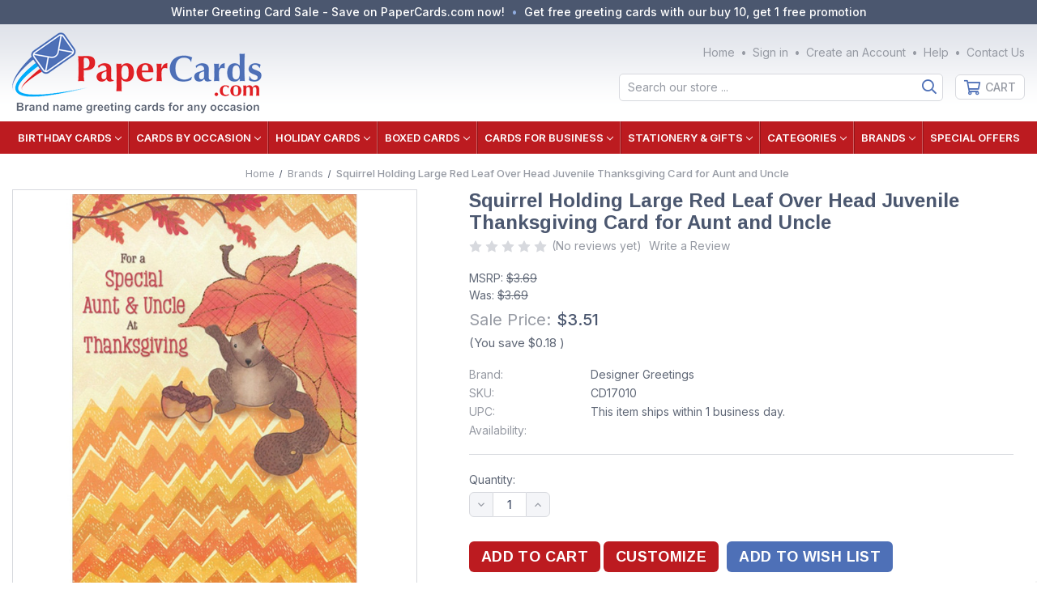

--- FILE ---
content_type: text/html; charset=utf-8
request_url: https://www.google.com/recaptcha/api2/anchor?ar=1&k=6LcjX0sbAAAAACp92-MNpx66FT4pbIWh-FTDmkkz&co=aHR0cHM6Ly9wYXBlcmNhcmRzLmNvbTo0NDM.&hl=en&v=N67nZn4AqZkNcbeMu4prBgzg&size=normal&anchor-ms=20000&execute-ms=30000&cb=jwii2bdbp1zt
body_size: 49189
content:
<!DOCTYPE HTML><html dir="ltr" lang="en"><head><meta http-equiv="Content-Type" content="text/html; charset=UTF-8">
<meta http-equiv="X-UA-Compatible" content="IE=edge">
<title>reCAPTCHA</title>
<style type="text/css">
/* cyrillic-ext */
@font-face {
  font-family: 'Roboto';
  font-style: normal;
  font-weight: 400;
  font-stretch: 100%;
  src: url(//fonts.gstatic.com/s/roboto/v48/KFO7CnqEu92Fr1ME7kSn66aGLdTylUAMa3GUBHMdazTgWw.woff2) format('woff2');
  unicode-range: U+0460-052F, U+1C80-1C8A, U+20B4, U+2DE0-2DFF, U+A640-A69F, U+FE2E-FE2F;
}
/* cyrillic */
@font-face {
  font-family: 'Roboto';
  font-style: normal;
  font-weight: 400;
  font-stretch: 100%;
  src: url(//fonts.gstatic.com/s/roboto/v48/KFO7CnqEu92Fr1ME7kSn66aGLdTylUAMa3iUBHMdazTgWw.woff2) format('woff2');
  unicode-range: U+0301, U+0400-045F, U+0490-0491, U+04B0-04B1, U+2116;
}
/* greek-ext */
@font-face {
  font-family: 'Roboto';
  font-style: normal;
  font-weight: 400;
  font-stretch: 100%;
  src: url(//fonts.gstatic.com/s/roboto/v48/KFO7CnqEu92Fr1ME7kSn66aGLdTylUAMa3CUBHMdazTgWw.woff2) format('woff2');
  unicode-range: U+1F00-1FFF;
}
/* greek */
@font-face {
  font-family: 'Roboto';
  font-style: normal;
  font-weight: 400;
  font-stretch: 100%;
  src: url(//fonts.gstatic.com/s/roboto/v48/KFO7CnqEu92Fr1ME7kSn66aGLdTylUAMa3-UBHMdazTgWw.woff2) format('woff2');
  unicode-range: U+0370-0377, U+037A-037F, U+0384-038A, U+038C, U+038E-03A1, U+03A3-03FF;
}
/* math */
@font-face {
  font-family: 'Roboto';
  font-style: normal;
  font-weight: 400;
  font-stretch: 100%;
  src: url(//fonts.gstatic.com/s/roboto/v48/KFO7CnqEu92Fr1ME7kSn66aGLdTylUAMawCUBHMdazTgWw.woff2) format('woff2');
  unicode-range: U+0302-0303, U+0305, U+0307-0308, U+0310, U+0312, U+0315, U+031A, U+0326-0327, U+032C, U+032F-0330, U+0332-0333, U+0338, U+033A, U+0346, U+034D, U+0391-03A1, U+03A3-03A9, U+03B1-03C9, U+03D1, U+03D5-03D6, U+03F0-03F1, U+03F4-03F5, U+2016-2017, U+2034-2038, U+203C, U+2040, U+2043, U+2047, U+2050, U+2057, U+205F, U+2070-2071, U+2074-208E, U+2090-209C, U+20D0-20DC, U+20E1, U+20E5-20EF, U+2100-2112, U+2114-2115, U+2117-2121, U+2123-214F, U+2190, U+2192, U+2194-21AE, U+21B0-21E5, U+21F1-21F2, U+21F4-2211, U+2213-2214, U+2216-22FF, U+2308-230B, U+2310, U+2319, U+231C-2321, U+2336-237A, U+237C, U+2395, U+239B-23B7, U+23D0, U+23DC-23E1, U+2474-2475, U+25AF, U+25B3, U+25B7, U+25BD, U+25C1, U+25CA, U+25CC, U+25FB, U+266D-266F, U+27C0-27FF, U+2900-2AFF, U+2B0E-2B11, U+2B30-2B4C, U+2BFE, U+3030, U+FF5B, U+FF5D, U+1D400-1D7FF, U+1EE00-1EEFF;
}
/* symbols */
@font-face {
  font-family: 'Roboto';
  font-style: normal;
  font-weight: 400;
  font-stretch: 100%;
  src: url(//fonts.gstatic.com/s/roboto/v48/KFO7CnqEu92Fr1ME7kSn66aGLdTylUAMaxKUBHMdazTgWw.woff2) format('woff2');
  unicode-range: U+0001-000C, U+000E-001F, U+007F-009F, U+20DD-20E0, U+20E2-20E4, U+2150-218F, U+2190, U+2192, U+2194-2199, U+21AF, U+21E6-21F0, U+21F3, U+2218-2219, U+2299, U+22C4-22C6, U+2300-243F, U+2440-244A, U+2460-24FF, U+25A0-27BF, U+2800-28FF, U+2921-2922, U+2981, U+29BF, U+29EB, U+2B00-2BFF, U+4DC0-4DFF, U+FFF9-FFFB, U+10140-1018E, U+10190-1019C, U+101A0, U+101D0-101FD, U+102E0-102FB, U+10E60-10E7E, U+1D2C0-1D2D3, U+1D2E0-1D37F, U+1F000-1F0FF, U+1F100-1F1AD, U+1F1E6-1F1FF, U+1F30D-1F30F, U+1F315, U+1F31C, U+1F31E, U+1F320-1F32C, U+1F336, U+1F378, U+1F37D, U+1F382, U+1F393-1F39F, U+1F3A7-1F3A8, U+1F3AC-1F3AF, U+1F3C2, U+1F3C4-1F3C6, U+1F3CA-1F3CE, U+1F3D4-1F3E0, U+1F3ED, U+1F3F1-1F3F3, U+1F3F5-1F3F7, U+1F408, U+1F415, U+1F41F, U+1F426, U+1F43F, U+1F441-1F442, U+1F444, U+1F446-1F449, U+1F44C-1F44E, U+1F453, U+1F46A, U+1F47D, U+1F4A3, U+1F4B0, U+1F4B3, U+1F4B9, U+1F4BB, U+1F4BF, U+1F4C8-1F4CB, U+1F4D6, U+1F4DA, U+1F4DF, U+1F4E3-1F4E6, U+1F4EA-1F4ED, U+1F4F7, U+1F4F9-1F4FB, U+1F4FD-1F4FE, U+1F503, U+1F507-1F50B, U+1F50D, U+1F512-1F513, U+1F53E-1F54A, U+1F54F-1F5FA, U+1F610, U+1F650-1F67F, U+1F687, U+1F68D, U+1F691, U+1F694, U+1F698, U+1F6AD, U+1F6B2, U+1F6B9-1F6BA, U+1F6BC, U+1F6C6-1F6CF, U+1F6D3-1F6D7, U+1F6E0-1F6EA, U+1F6F0-1F6F3, U+1F6F7-1F6FC, U+1F700-1F7FF, U+1F800-1F80B, U+1F810-1F847, U+1F850-1F859, U+1F860-1F887, U+1F890-1F8AD, U+1F8B0-1F8BB, U+1F8C0-1F8C1, U+1F900-1F90B, U+1F93B, U+1F946, U+1F984, U+1F996, U+1F9E9, U+1FA00-1FA6F, U+1FA70-1FA7C, U+1FA80-1FA89, U+1FA8F-1FAC6, U+1FACE-1FADC, U+1FADF-1FAE9, U+1FAF0-1FAF8, U+1FB00-1FBFF;
}
/* vietnamese */
@font-face {
  font-family: 'Roboto';
  font-style: normal;
  font-weight: 400;
  font-stretch: 100%;
  src: url(//fonts.gstatic.com/s/roboto/v48/KFO7CnqEu92Fr1ME7kSn66aGLdTylUAMa3OUBHMdazTgWw.woff2) format('woff2');
  unicode-range: U+0102-0103, U+0110-0111, U+0128-0129, U+0168-0169, U+01A0-01A1, U+01AF-01B0, U+0300-0301, U+0303-0304, U+0308-0309, U+0323, U+0329, U+1EA0-1EF9, U+20AB;
}
/* latin-ext */
@font-face {
  font-family: 'Roboto';
  font-style: normal;
  font-weight: 400;
  font-stretch: 100%;
  src: url(//fonts.gstatic.com/s/roboto/v48/KFO7CnqEu92Fr1ME7kSn66aGLdTylUAMa3KUBHMdazTgWw.woff2) format('woff2');
  unicode-range: U+0100-02BA, U+02BD-02C5, U+02C7-02CC, U+02CE-02D7, U+02DD-02FF, U+0304, U+0308, U+0329, U+1D00-1DBF, U+1E00-1E9F, U+1EF2-1EFF, U+2020, U+20A0-20AB, U+20AD-20C0, U+2113, U+2C60-2C7F, U+A720-A7FF;
}
/* latin */
@font-face {
  font-family: 'Roboto';
  font-style: normal;
  font-weight: 400;
  font-stretch: 100%;
  src: url(//fonts.gstatic.com/s/roboto/v48/KFO7CnqEu92Fr1ME7kSn66aGLdTylUAMa3yUBHMdazQ.woff2) format('woff2');
  unicode-range: U+0000-00FF, U+0131, U+0152-0153, U+02BB-02BC, U+02C6, U+02DA, U+02DC, U+0304, U+0308, U+0329, U+2000-206F, U+20AC, U+2122, U+2191, U+2193, U+2212, U+2215, U+FEFF, U+FFFD;
}
/* cyrillic-ext */
@font-face {
  font-family: 'Roboto';
  font-style: normal;
  font-weight: 500;
  font-stretch: 100%;
  src: url(//fonts.gstatic.com/s/roboto/v48/KFO7CnqEu92Fr1ME7kSn66aGLdTylUAMa3GUBHMdazTgWw.woff2) format('woff2');
  unicode-range: U+0460-052F, U+1C80-1C8A, U+20B4, U+2DE0-2DFF, U+A640-A69F, U+FE2E-FE2F;
}
/* cyrillic */
@font-face {
  font-family: 'Roboto';
  font-style: normal;
  font-weight: 500;
  font-stretch: 100%;
  src: url(//fonts.gstatic.com/s/roboto/v48/KFO7CnqEu92Fr1ME7kSn66aGLdTylUAMa3iUBHMdazTgWw.woff2) format('woff2');
  unicode-range: U+0301, U+0400-045F, U+0490-0491, U+04B0-04B1, U+2116;
}
/* greek-ext */
@font-face {
  font-family: 'Roboto';
  font-style: normal;
  font-weight: 500;
  font-stretch: 100%;
  src: url(//fonts.gstatic.com/s/roboto/v48/KFO7CnqEu92Fr1ME7kSn66aGLdTylUAMa3CUBHMdazTgWw.woff2) format('woff2');
  unicode-range: U+1F00-1FFF;
}
/* greek */
@font-face {
  font-family: 'Roboto';
  font-style: normal;
  font-weight: 500;
  font-stretch: 100%;
  src: url(//fonts.gstatic.com/s/roboto/v48/KFO7CnqEu92Fr1ME7kSn66aGLdTylUAMa3-UBHMdazTgWw.woff2) format('woff2');
  unicode-range: U+0370-0377, U+037A-037F, U+0384-038A, U+038C, U+038E-03A1, U+03A3-03FF;
}
/* math */
@font-face {
  font-family: 'Roboto';
  font-style: normal;
  font-weight: 500;
  font-stretch: 100%;
  src: url(//fonts.gstatic.com/s/roboto/v48/KFO7CnqEu92Fr1ME7kSn66aGLdTylUAMawCUBHMdazTgWw.woff2) format('woff2');
  unicode-range: U+0302-0303, U+0305, U+0307-0308, U+0310, U+0312, U+0315, U+031A, U+0326-0327, U+032C, U+032F-0330, U+0332-0333, U+0338, U+033A, U+0346, U+034D, U+0391-03A1, U+03A3-03A9, U+03B1-03C9, U+03D1, U+03D5-03D6, U+03F0-03F1, U+03F4-03F5, U+2016-2017, U+2034-2038, U+203C, U+2040, U+2043, U+2047, U+2050, U+2057, U+205F, U+2070-2071, U+2074-208E, U+2090-209C, U+20D0-20DC, U+20E1, U+20E5-20EF, U+2100-2112, U+2114-2115, U+2117-2121, U+2123-214F, U+2190, U+2192, U+2194-21AE, U+21B0-21E5, U+21F1-21F2, U+21F4-2211, U+2213-2214, U+2216-22FF, U+2308-230B, U+2310, U+2319, U+231C-2321, U+2336-237A, U+237C, U+2395, U+239B-23B7, U+23D0, U+23DC-23E1, U+2474-2475, U+25AF, U+25B3, U+25B7, U+25BD, U+25C1, U+25CA, U+25CC, U+25FB, U+266D-266F, U+27C0-27FF, U+2900-2AFF, U+2B0E-2B11, U+2B30-2B4C, U+2BFE, U+3030, U+FF5B, U+FF5D, U+1D400-1D7FF, U+1EE00-1EEFF;
}
/* symbols */
@font-face {
  font-family: 'Roboto';
  font-style: normal;
  font-weight: 500;
  font-stretch: 100%;
  src: url(//fonts.gstatic.com/s/roboto/v48/KFO7CnqEu92Fr1ME7kSn66aGLdTylUAMaxKUBHMdazTgWw.woff2) format('woff2');
  unicode-range: U+0001-000C, U+000E-001F, U+007F-009F, U+20DD-20E0, U+20E2-20E4, U+2150-218F, U+2190, U+2192, U+2194-2199, U+21AF, U+21E6-21F0, U+21F3, U+2218-2219, U+2299, U+22C4-22C6, U+2300-243F, U+2440-244A, U+2460-24FF, U+25A0-27BF, U+2800-28FF, U+2921-2922, U+2981, U+29BF, U+29EB, U+2B00-2BFF, U+4DC0-4DFF, U+FFF9-FFFB, U+10140-1018E, U+10190-1019C, U+101A0, U+101D0-101FD, U+102E0-102FB, U+10E60-10E7E, U+1D2C0-1D2D3, U+1D2E0-1D37F, U+1F000-1F0FF, U+1F100-1F1AD, U+1F1E6-1F1FF, U+1F30D-1F30F, U+1F315, U+1F31C, U+1F31E, U+1F320-1F32C, U+1F336, U+1F378, U+1F37D, U+1F382, U+1F393-1F39F, U+1F3A7-1F3A8, U+1F3AC-1F3AF, U+1F3C2, U+1F3C4-1F3C6, U+1F3CA-1F3CE, U+1F3D4-1F3E0, U+1F3ED, U+1F3F1-1F3F3, U+1F3F5-1F3F7, U+1F408, U+1F415, U+1F41F, U+1F426, U+1F43F, U+1F441-1F442, U+1F444, U+1F446-1F449, U+1F44C-1F44E, U+1F453, U+1F46A, U+1F47D, U+1F4A3, U+1F4B0, U+1F4B3, U+1F4B9, U+1F4BB, U+1F4BF, U+1F4C8-1F4CB, U+1F4D6, U+1F4DA, U+1F4DF, U+1F4E3-1F4E6, U+1F4EA-1F4ED, U+1F4F7, U+1F4F9-1F4FB, U+1F4FD-1F4FE, U+1F503, U+1F507-1F50B, U+1F50D, U+1F512-1F513, U+1F53E-1F54A, U+1F54F-1F5FA, U+1F610, U+1F650-1F67F, U+1F687, U+1F68D, U+1F691, U+1F694, U+1F698, U+1F6AD, U+1F6B2, U+1F6B9-1F6BA, U+1F6BC, U+1F6C6-1F6CF, U+1F6D3-1F6D7, U+1F6E0-1F6EA, U+1F6F0-1F6F3, U+1F6F7-1F6FC, U+1F700-1F7FF, U+1F800-1F80B, U+1F810-1F847, U+1F850-1F859, U+1F860-1F887, U+1F890-1F8AD, U+1F8B0-1F8BB, U+1F8C0-1F8C1, U+1F900-1F90B, U+1F93B, U+1F946, U+1F984, U+1F996, U+1F9E9, U+1FA00-1FA6F, U+1FA70-1FA7C, U+1FA80-1FA89, U+1FA8F-1FAC6, U+1FACE-1FADC, U+1FADF-1FAE9, U+1FAF0-1FAF8, U+1FB00-1FBFF;
}
/* vietnamese */
@font-face {
  font-family: 'Roboto';
  font-style: normal;
  font-weight: 500;
  font-stretch: 100%;
  src: url(//fonts.gstatic.com/s/roboto/v48/KFO7CnqEu92Fr1ME7kSn66aGLdTylUAMa3OUBHMdazTgWw.woff2) format('woff2');
  unicode-range: U+0102-0103, U+0110-0111, U+0128-0129, U+0168-0169, U+01A0-01A1, U+01AF-01B0, U+0300-0301, U+0303-0304, U+0308-0309, U+0323, U+0329, U+1EA0-1EF9, U+20AB;
}
/* latin-ext */
@font-face {
  font-family: 'Roboto';
  font-style: normal;
  font-weight: 500;
  font-stretch: 100%;
  src: url(//fonts.gstatic.com/s/roboto/v48/KFO7CnqEu92Fr1ME7kSn66aGLdTylUAMa3KUBHMdazTgWw.woff2) format('woff2');
  unicode-range: U+0100-02BA, U+02BD-02C5, U+02C7-02CC, U+02CE-02D7, U+02DD-02FF, U+0304, U+0308, U+0329, U+1D00-1DBF, U+1E00-1E9F, U+1EF2-1EFF, U+2020, U+20A0-20AB, U+20AD-20C0, U+2113, U+2C60-2C7F, U+A720-A7FF;
}
/* latin */
@font-face {
  font-family: 'Roboto';
  font-style: normal;
  font-weight: 500;
  font-stretch: 100%;
  src: url(//fonts.gstatic.com/s/roboto/v48/KFO7CnqEu92Fr1ME7kSn66aGLdTylUAMa3yUBHMdazQ.woff2) format('woff2');
  unicode-range: U+0000-00FF, U+0131, U+0152-0153, U+02BB-02BC, U+02C6, U+02DA, U+02DC, U+0304, U+0308, U+0329, U+2000-206F, U+20AC, U+2122, U+2191, U+2193, U+2212, U+2215, U+FEFF, U+FFFD;
}
/* cyrillic-ext */
@font-face {
  font-family: 'Roboto';
  font-style: normal;
  font-weight: 900;
  font-stretch: 100%;
  src: url(//fonts.gstatic.com/s/roboto/v48/KFO7CnqEu92Fr1ME7kSn66aGLdTylUAMa3GUBHMdazTgWw.woff2) format('woff2');
  unicode-range: U+0460-052F, U+1C80-1C8A, U+20B4, U+2DE0-2DFF, U+A640-A69F, U+FE2E-FE2F;
}
/* cyrillic */
@font-face {
  font-family: 'Roboto';
  font-style: normal;
  font-weight: 900;
  font-stretch: 100%;
  src: url(//fonts.gstatic.com/s/roboto/v48/KFO7CnqEu92Fr1ME7kSn66aGLdTylUAMa3iUBHMdazTgWw.woff2) format('woff2');
  unicode-range: U+0301, U+0400-045F, U+0490-0491, U+04B0-04B1, U+2116;
}
/* greek-ext */
@font-face {
  font-family: 'Roboto';
  font-style: normal;
  font-weight: 900;
  font-stretch: 100%;
  src: url(//fonts.gstatic.com/s/roboto/v48/KFO7CnqEu92Fr1ME7kSn66aGLdTylUAMa3CUBHMdazTgWw.woff2) format('woff2');
  unicode-range: U+1F00-1FFF;
}
/* greek */
@font-face {
  font-family: 'Roboto';
  font-style: normal;
  font-weight: 900;
  font-stretch: 100%;
  src: url(//fonts.gstatic.com/s/roboto/v48/KFO7CnqEu92Fr1ME7kSn66aGLdTylUAMa3-UBHMdazTgWw.woff2) format('woff2');
  unicode-range: U+0370-0377, U+037A-037F, U+0384-038A, U+038C, U+038E-03A1, U+03A3-03FF;
}
/* math */
@font-face {
  font-family: 'Roboto';
  font-style: normal;
  font-weight: 900;
  font-stretch: 100%;
  src: url(//fonts.gstatic.com/s/roboto/v48/KFO7CnqEu92Fr1ME7kSn66aGLdTylUAMawCUBHMdazTgWw.woff2) format('woff2');
  unicode-range: U+0302-0303, U+0305, U+0307-0308, U+0310, U+0312, U+0315, U+031A, U+0326-0327, U+032C, U+032F-0330, U+0332-0333, U+0338, U+033A, U+0346, U+034D, U+0391-03A1, U+03A3-03A9, U+03B1-03C9, U+03D1, U+03D5-03D6, U+03F0-03F1, U+03F4-03F5, U+2016-2017, U+2034-2038, U+203C, U+2040, U+2043, U+2047, U+2050, U+2057, U+205F, U+2070-2071, U+2074-208E, U+2090-209C, U+20D0-20DC, U+20E1, U+20E5-20EF, U+2100-2112, U+2114-2115, U+2117-2121, U+2123-214F, U+2190, U+2192, U+2194-21AE, U+21B0-21E5, U+21F1-21F2, U+21F4-2211, U+2213-2214, U+2216-22FF, U+2308-230B, U+2310, U+2319, U+231C-2321, U+2336-237A, U+237C, U+2395, U+239B-23B7, U+23D0, U+23DC-23E1, U+2474-2475, U+25AF, U+25B3, U+25B7, U+25BD, U+25C1, U+25CA, U+25CC, U+25FB, U+266D-266F, U+27C0-27FF, U+2900-2AFF, U+2B0E-2B11, U+2B30-2B4C, U+2BFE, U+3030, U+FF5B, U+FF5D, U+1D400-1D7FF, U+1EE00-1EEFF;
}
/* symbols */
@font-face {
  font-family: 'Roboto';
  font-style: normal;
  font-weight: 900;
  font-stretch: 100%;
  src: url(//fonts.gstatic.com/s/roboto/v48/KFO7CnqEu92Fr1ME7kSn66aGLdTylUAMaxKUBHMdazTgWw.woff2) format('woff2');
  unicode-range: U+0001-000C, U+000E-001F, U+007F-009F, U+20DD-20E0, U+20E2-20E4, U+2150-218F, U+2190, U+2192, U+2194-2199, U+21AF, U+21E6-21F0, U+21F3, U+2218-2219, U+2299, U+22C4-22C6, U+2300-243F, U+2440-244A, U+2460-24FF, U+25A0-27BF, U+2800-28FF, U+2921-2922, U+2981, U+29BF, U+29EB, U+2B00-2BFF, U+4DC0-4DFF, U+FFF9-FFFB, U+10140-1018E, U+10190-1019C, U+101A0, U+101D0-101FD, U+102E0-102FB, U+10E60-10E7E, U+1D2C0-1D2D3, U+1D2E0-1D37F, U+1F000-1F0FF, U+1F100-1F1AD, U+1F1E6-1F1FF, U+1F30D-1F30F, U+1F315, U+1F31C, U+1F31E, U+1F320-1F32C, U+1F336, U+1F378, U+1F37D, U+1F382, U+1F393-1F39F, U+1F3A7-1F3A8, U+1F3AC-1F3AF, U+1F3C2, U+1F3C4-1F3C6, U+1F3CA-1F3CE, U+1F3D4-1F3E0, U+1F3ED, U+1F3F1-1F3F3, U+1F3F5-1F3F7, U+1F408, U+1F415, U+1F41F, U+1F426, U+1F43F, U+1F441-1F442, U+1F444, U+1F446-1F449, U+1F44C-1F44E, U+1F453, U+1F46A, U+1F47D, U+1F4A3, U+1F4B0, U+1F4B3, U+1F4B9, U+1F4BB, U+1F4BF, U+1F4C8-1F4CB, U+1F4D6, U+1F4DA, U+1F4DF, U+1F4E3-1F4E6, U+1F4EA-1F4ED, U+1F4F7, U+1F4F9-1F4FB, U+1F4FD-1F4FE, U+1F503, U+1F507-1F50B, U+1F50D, U+1F512-1F513, U+1F53E-1F54A, U+1F54F-1F5FA, U+1F610, U+1F650-1F67F, U+1F687, U+1F68D, U+1F691, U+1F694, U+1F698, U+1F6AD, U+1F6B2, U+1F6B9-1F6BA, U+1F6BC, U+1F6C6-1F6CF, U+1F6D3-1F6D7, U+1F6E0-1F6EA, U+1F6F0-1F6F3, U+1F6F7-1F6FC, U+1F700-1F7FF, U+1F800-1F80B, U+1F810-1F847, U+1F850-1F859, U+1F860-1F887, U+1F890-1F8AD, U+1F8B0-1F8BB, U+1F8C0-1F8C1, U+1F900-1F90B, U+1F93B, U+1F946, U+1F984, U+1F996, U+1F9E9, U+1FA00-1FA6F, U+1FA70-1FA7C, U+1FA80-1FA89, U+1FA8F-1FAC6, U+1FACE-1FADC, U+1FADF-1FAE9, U+1FAF0-1FAF8, U+1FB00-1FBFF;
}
/* vietnamese */
@font-face {
  font-family: 'Roboto';
  font-style: normal;
  font-weight: 900;
  font-stretch: 100%;
  src: url(//fonts.gstatic.com/s/roboto/v48/KFO7CnqEu92Fr1ME7kSn66aGLdTylUAMa3OUBHMdazTgWw.woff2) format('woff2');
  unicode-range: U+0102-0103, U+0110-0111, U+0128-0129, U+0168-0169, U+01A0-01A1, U+01AF-01B0, U+0300-0301, U+0303-0304, U+0308-0309, U+0323, U+0329, U+1EA0-1EF9, U+20AB;
}
/* latin-ext */
@font-face {
  font-family: 'Roboto';
  font-style: normal;
  font-weight: 900;
  font-stretch: 100%;
  src: url(//fonts.gstatic.com/s/roboto/v48/KFO7CnqEu92Fr1ME7kSn66aGLdTylUAMa3KUBHMdazTgWw.woff2) format('woff2');
  unicode-range: U+0100-02BA, U+02BD-02C5, U+02C7-02CC, U+02CE-02D7, U+02DD-02FF, U+0304, U+0308, U+0329, U+1D00-1DBF, U+1E00-1E9F, U+1EF2-1EFF, U+2020, U+20A0-20AB, U+20AD-20C0, U+2113, U+2C60-2C7F, U+A720-A7FF;
}
/* latin */
@font-face {
  font-family: 'Roboto';
  font-style: normal;
  font-weight: 900;
  font-stretch: 100%;
  src: url(//fonts.gstatic.com/s/roboto/v48/KFO7CnqEu92Fr1ME7kSn66aGLdTylUAMa3yUBHMdazQ.woff2) format('woff2');
  unicode-range: U+0000-00FF, U+0131, U+0152-0153, U+02BB-02BC, U+02C6, U+02DA, U+02DC, U+0304, U+0308, U+0329, U+2000-206F, U+20AC, U+2122, U+2191, U+2193, U+2212, U+2215, U+FEFF, U+FFFD;
}

</style>
<link rel="stylesheet" type="text/css" href="https://www.gstatic.com/recaptcha/releases/N67nZn4AqZkNcbeMu4prBgzg/styles__ltr.css">
<script nonce="LHCmLS_J9_4h7wSi7ylWOQ" type="text/javascript">window['__recaptcha_api'] = 'https://www.google.com/recaptcha/api2/';</script>
<script type="text/javascript" src="https://www.gstatic.com/recaptcha/releases/N67nZn4AqZkNcbeMu4prBgzg/recaptcha__en.js" nonce="LHCmLS_J9_4h7wSi7ylWOQ">
      
    </script></head>
<body><div id="rc-anchor-alert" class="rc-anchor-alert"></div>
<input type="hidden" id="recaptcha-token" value="[base64]">
<script type="text/javascript" nonce="LHCmLS_J9_4h7wSi7ylWOQ">
      recaptcha.anchor.Main.init("[\x22ainput\x22,[\x22bgdata\x22,\x22\x22,\[base64]/[base64]/[base64]/bmV3IHJbeF0oY1swXSk6RT09Mj9uZXcgclt4XShjWzBdLGNbMV0pOkU9PTM/bmV3IHJbeF0oY1swXSxjWzFdLGNbMl0pOkU9PTQ/[base64]/[base64]/[base64]/[base64]/[base64]/[base64]/[base64]/[base64]\x22,\[base64]\x22,\x22w5nCssO0MsKjUMO1w65DwqrDtsKbw6PDtUQQMMOmwrpKwpvDqkEkw6fDvyLCusK8woAkwp/[base64]/[base64]/w4s5LVHCtkXDv8OGwo3DtMOlXMKnw6XDpcKrw4RnJ8KCFsO/w6MRwqpvw4J/wpJgwoPDlMONw4HDnWZsWcK/KMKxw51CwofCtsKgw5w8cD1Rw5nDnFh9CT7CnGshAMKYw6sOwpHCmRpFwrHDvCXDmsOCworDr8OBw4PCoMK7wrtaXMKrByHCtsOCO8KnZcKMwoU9w5DDkHwKwrbDgUlaw5/DhEBsYADDnmPCs8KBwpLDu8Orw5VgODFew5PCiMKjasKuw4hawrfCl8O9w6fDvcKODMOmw67Cm209w5k2ThMxw50GRcOafThNw7M4wqPCrmsYw6rCmcKEJAU+Vz/DhjXCmcOxw63Cj8KjwoJxHUZEwo7DoCvCpsKiR2tCwrnChMK7w4UfL1Qrw7LDmVbCuMKQwo0hTcKfXMKOwprDr2rDvMOLwpdAwpkdAcOuw4ghXcKJw5XCvcKBwpPCun/DocKCwoppwodUwo9kesOdw55PwpnCihJLKF7DsMO6w7I8bTEfw4XDrivCisK/w5cSw77DtTvDpRF8RXrDs0nDsEEDLE7DsSnDicK0wq7CucKmw5wiR8OidMOPw6/Cgg3CuW3CqCvDnRfDgHHCncOiw71jwqdFw4Z2TAPCisOuwrPDtsKUw5XCoy3DvsKxwqdlHwMcwqMNw5k3WAXCo8O2w450w49+GE/DgMKNWsKXM3Emwqh6GW7Cp8KpwpnDvsOxb13CpC3DtsOYQcKBDMKBw6rDmMKWK3pgwofCo8K9V8KVNzTDoVHDpcOywqYUDkXDrCzCgMOXw67DvmQvXsO9w4IYw4oWwoolVDFlGT0bw6zDnx8kI8KywoxFw4E3wqjClMKsw6/ChktgwowBwpIWbk8swr5Dwp0XwonDtjs6w5fCj8Oiw51Qe8O7b8KwwoROwoPDlzTDkMO9w5TDn8KIwqklb8OYw5YQe8O4w7PDp8KEwrZoQMKZwolSwo3CuzfClMOBwrMUAMKgZCJSwq/CtsKWNMKRWHVAUMOMw5RuUcKwSsK7w7YpDB1HfcOfN8K/[base64]/[base64]/CncOzwqPCkm4ow5Buwo3CskHDn8OnwpQrwpoqMCTDhgHChcK5w4Aaw6LCtcKswozCqcKpJCg2wrzDhjRSCELCicKIOcO5FsKuwr97ZsK0CMKCwokyG2huNg92wqjDvF/CkF46IcOURE3Dt8KkCkDCisK4H8OTw6FSKnrCqRBZXT7Dr05kwqdhwrHDmUQ0w6ghIsKccF4eDsOhw7IjwopCWkBGLsOhw7EeYsKLUMKkV8OWfA3ClsOtw4t6w5rDrcOzw4TDgcOlYjvDt8K5DMO+BsK8L1bDshjDmMOfw7bCiMOzw6hCwq7DlsOMw4/ChMONZCB2K8K9wqlaw6vCqlhCVEzDn3QTa8OOw4jDksOYw7oKdsK1EMOnRMKUw4zCoQBjD8OSw6fDo3HDpcOheDkwwqnDpzw/PcOHWHjCncKWw6kCw51lwrXDiDtNw4bDgsOFw5HDlFNGwrrDpcO0AG1iwobCucKVTcKBwolUf1dyw580wo3DlnUewo/CoSxEYw3DtS7CnhjDpMKOCsOQw4AzJgDCjzXDii3Cvh7Dn2MwwolhwoBLw4HCiBbDlzfCl8OlYG/DkEPDtsKzfsK7OR12I1HDh2sewonCpsKcw4bDlMOlw77DhSHCgXDDpmzDjCXDosOTX8K6wrIOwrN5W0pZwo7DkU1vw6gQBHAmw6pPGMKzPiHCjXATwocEZMKbKcKMwrYxw6/DoMO6XsOYKcOCIUoxw5fDpsK9Xx9kXMKFw6sYwofDoDLDiU/DuMK6wqgpYAUvRGw7wqJIw4Riw4IVw75qH0ogFE7CjyQtwqRuw5RPwrrCmcKEw6zDpynDuMOjPBnCmzDDm8Kjw5l+wokjHDrDncK2CjEhT0V4PT/Di0htw6jDiMO5FcOxf8KBaxoFw64jwrfDh8Ocw6lTF8KLwrZmZMOPw7c2w40oAgE7wpTCoMK0wqrCksKMVcOdw7Qrwq3DisOzwodhwqU/[base64]/bsOKw4vDlsOqw7TDosONY8O4wqrDh8OXw7bDuSJhW8O5RELDqcOKw44Cw4DCosOzMsKgQxvDuy3CvHZLw43Cp8KEw6BnHkMHZcOvGFHCvcO8woHDtFBzfsOuYADDnW5Bw6rDh8KqSU/DtENcw4zCklnClSRPOlzCqBJpOwMPFcKsw4DDhDvDt8OLQjRCwoI6w4fCqWtdBsKfIV/DojcEwrTCuAxKHMO4w7HCgH19NBrDqMKEVhIhRCvChkVrwqFWw7I0XVtGw5AoI8OaaMKYOTFAAVhbw5fDgcKrSDfDrSUEUi3Conw9eMKsDcKSw4lrRmlew4AFwp/[base64]/CtCt1awjCucOMdx9ywpEHwpNQw53DgwcNPMKnFUkTZADCg8KLwo7CrzZCwpYEFWoaBjRZw5NzMhIzwqtmwqkbJARZwo/[base64]/wpNIw5/[base64]/wqQQJMKSbMOpw7TDtsKXw7bDicKWwqtWw6XDnwd7fCsFbcOpw58Vw7LCqlTDmlTDocOAwrrDqgzDoMOlwpRMw5jDuEzDrxs3w4RWEsKHScKDY2vDh8K8wqUwJsKXXTkLdcOfwrZqw4zDk3jDosOkwrcGGVUEwoMSFncMw4oIesOSOjDDmMKLMTHChcK2C8OsYj3Cix/[base64]/[base64]/[base64]/P8Ouw6cbB8KrERTCqQjChsO/woECQAPCvTLDtsKwWMOobcOpHsOew60BDsKBb20kZCrDqX/ChsKCw7ZNJljDmBtUVyRvchEfI8ORwqXCqMOSccOoV0ESPUnCjMOtXcKsMsKew6daUcO6wrg+AMKKwqRrOCcxa34cZz9nVMKvbl/CvW7Cvy5Ow6xDwpTCu8OxGFQSw5lGQMKMwqTCkcKBw77CjcOEw5fDjMO2A8Kuwpo3wpvCsXvDhcKCXsO7X8OkDVrDmVNswqESc8Oiwp7Dp0UBw78WXsKmABjDu8OOw5NNwrPCsWkEw7jColp/w5/CsxEKwpxiw4pgJHTCk8OPP8Ozw6x/[base64]/w4Vlw59oBiTDkcK+HWDCpU9sw7MpZ8KywrfCoA7CjcKvw4Rlw7zDsz83wpE7w6rDjx/Dn2/DpMKFw6/Dow/Cu8KowpvCjcO9woQXw43DhRd3fWdkwoB4WcKObMKjMsOjwrJZADTCqVfDtBfDlcKhdkPDk8KWwo3ChQQSw4PCn8OrEivCtXRmWcKLIifDv00wPwhYb8ODe1wlanbDjEXDhUfDvcKBw5PDi8O2aMOsHFnDgMKrbBh+MMKZwodPORjDtmNFDMK/wqXCucOjecO0wpvComXDmsK0w6cQwpHDqCrDkcOvw6dDwqlQwqzDo8KuO8Ksw4l7wqXDuAjDthBEwpfDmUfCmCLDrsKbIMKwaMO/[base64]/DqsKUKQ3CnSLDt2jCp8KbworClB4MMkxjaygmJ8KiYsOuwofCtj7DvWMzw6rCrzpIIFDDsC7DssOlw7XCuGwRIcOEwrAVwph1w73DnsObwqsxaMK2OyMkw4Y8w4/[base64]/Ds8KCbsKtN8KgbMOYw5zCh8KCw4haw5NWw4HCu0XDizoceFU4w5srw4XCszF0UX4eDCUgwoULb2R/J8O1wqvCvwzCvgUnF8OPwoBYwokOwrvDjsO7wp80ACzDpMOxKwrCkQUrwqBQwpbCrcKNUcKfw6J/wo/ClWRgXMOlw47Ct0nDtzbDmMOAw4tTwr9CAXFkw7rDjMKHw73CrkJzw5fDpsOJwrZERE9kwrDDpxPClghBw57DvxvDoTpFw4rDqQ/CozgWwoHCi2nDncOuAMOrX8KAwoXDhzXCnMOTCsO6V1hPwpHDrUzCocK1w7DDusKlY8Oqwo/CsCZCB8KxwprDn8KNTcKOwqTClMOEEcKGwoF7w79ZVTcBbcOSGcK0wrlIwoI6wpZBQXFvOWLDmxbDoMKowoQ6w4gNwp3DlmxfJCrDkncHBMOlDHNBXMKOG8KEwrTCmsOtw5jDul03eMOIwo/DrsOIZAjCuAsOwqvDkcOtMsKWD08jw5zDliwWA3ciw5w8w4YlNMOjHsKfJTvDlsKZW37DjsOPNn7Dg8O6TiRUOAYMYMKuwoAnOUxbw5FQCRrCi3AjDh9BX1UMeTTDi8OowqXDgMOBKsO/[base64]/DgsKFJWpMFXDCo8KLeD5lQWYJw5sbwqTDjmTDi8KFH8Ocd2PDicOrDR/DlcK+CSsZw7TCtwHDq8Kcw5/CmsKnwoc1w7LDgsO0egDDuk3DkWElwrw0wpzCvCxNw4PDmTbClRFfw4vDlj5GB8OQw5PCtDfDkiZKwrshw4rCrMK5w5tCCydzO8KsHcKkKcOZwr5Ww7nClsKcw5EDKTccEsK0HwkIGnUxwpzDjT3ChzdvTydlw4TCiScEw5/ClVUdw5fDjhTCqsORB8KbWVgZw77DkcK1w7rCkMK6w4fDvMOgw4fDvMKjw4vClVDCjH4mw7ZAwqzDgH/DjsK6LlcJa0obwqEWYVRJwpJuAsKwID5zfwPCq8Knw4zDhsK+wqtEw6BfwoJbfB/[base64]/GUbCnMK/dnUIHsOCwrdsP3w2TX/[base64]/CiMmw5RlBsOEOGbDgMKFw5oSw4PCo8OCP8OPwonCs38fwr/DtMOWw6d+BCRowoTDhMK7eB1BGGTDi8Ouw4rDjRQgHsKxwr/DvMOhwrfCt8KMLgbDqjvDo8OdFsOCw5dia0N+bBnDvE9+wrTDjkl+bsOmwo3CicOLYD80woQdwqvDiAzDnW8nwrEZS8OHKzNCw4/[base64]/Cp1HDvR8rw4EowqPCqMKKXW/DhcOuCWfDlsOzbsKGd37Csi1vwoxQworDvhYWO8OuNiECwpMtQMKiwq3CkR7CiErCrxPClMOnw4rCkcKxQsOLUkoKw5lQVkZrQMOTS1LChsKrDcKtw4AzMgvDsQMCb1/[base64]/CpHzCisOiFsKqd0lWw4vDnCXCrjkXShnCnSPCr8K/woXDi8OABUZ7wobCg8KVNFbCiMObw4pQwpVmfsK4IsOCGsO1wpJQTsKnw6tUw6bCn111KW9sNcOQwphCNMOsGGUcaAMWFsKCccKiwp4dw6R4wopbZsO6McK/[base64]/Ch8Ojw6YUNDLDrMO0fgBqIcOcw5wdw5MrBBZqwpQWwrBmbzbCgScEJ8KfO8O2TMKLwqsDw5Mqwr/ChmN6bEvDth0/wr5wAQwXMMK5w4TDhwU1OXjCiUHChsOcHcO0w5TDmMO/CBB0E2V+Kg3DhkHCoF7DmSlCw5dWw6pYwr9AdiNuKcKXfUcnw6JaT3PCh8KuVnPDt8OSWMK9UsOywrrCgsKWw5oSw7JLwoAUdMOdfMK9wr7DqcOUwqFlWcKiw7UQw6HCh8O2Y8OrwrtPwq0fRG5nGzgJw5/CscKfe8Kcw7Idw5XDucKGGsOtw5TCvjrCngnCoxY5w5J2I8Oqwo3DtsKpw4HCsjbDrCg9N8K3Z19mwpTDrsO1QMO/w4h7w5JiwpXCk1LDv8OcHcO8BkRQwoRqw6ksaV4ywrNTw7jCsV0aw7RDOMOuw4XDksO2wrZRY8OsaSNQwp0JWsOLw7XDpSnDmkYfGClJw6Mlwp/Co8KHwpfDscOXw5jDnMKMZsOJwrPDv3gWI8K6d8KTwoFvw5bCu8OAU0bDi8OTazvCuMOfC8OLAzoCw7rClB3Ct1zDs8KSwqjDksOkdycgJ8Otw79/SWdSwr7Dg2Y6VMKSw4LCnsKsOm/Dti5BdhzCkC7Dt8KpwonDqwPCiMKYw6LCs2nDkCPDokcmbMOqFkYIH0TCkgRUaC0jwrbCuMOiN3dsfRHCh8OuwroDXQclXjrClMOewqLDpsKxw6nCqQnDssOWw4DClFNLwqPDuMO/[base64]/Cu8OvwrrDhzDDk8KhQcOcw4bDuW/Dj13DkcOpwojDlmdhRsK+ECvCujvCrcOcw7LChjkVX3HCjFPDksOmLcK1w6XCoDvCo3TCgBlqw4jCl8KEVGzCpj47ZRvDo8OnUMKOJFzDiwTDucKldcKVHsO8w7LDvkgpw4/[base64]/[base64]/DtQtmw7p8wpwrw6EDwr7DkBfCtEDDj8KXwq/[base64]/Dp8K+w6jDosKHQcKbw6FIwozDv1bCvA5yNm5iwpTDlsOBw7/CpsKuwqs0w7dQF8KxNmfCpsOww45uwrfCt0rCr0Igw6PDn35hXsKVwq/Ctmdmw4RMEMKOwoxMZgkoSCNOP8KheVQYfcOawoEidXNYw6FawprDvsKjMsOFw47DrznDn8KVDcO+wqAUacKLwp5Lwo1TU8OsTsOiYn/[base64]/Ds8KMw5fCkkVIL1PCu0hzN8KXw63Dkms+GcO5GcKqwpPCrU5wDijCmcKWOiLCph4pMMODw5DDpcKvS1LDhUnDgcK/[base64]/[base64]/woszw58wwoXCj8Knw7zCknEyw5jCuWNhTMK7wr4TJcKZFWwHQcOOw7jDqcOkw4DCuGbDgcK/wofDvW3DmFLDrgTDnsK6P0DDvxnCuTTDmjNKwrJwwrBIwr/[base64]/Cv0BTA8K8wpZlXSTCoiJrwpzDigfDg8KVHsOTCsKBKsOLw6Yjw57CtMOvIcOgwqrCvMOQXF42wocWwo/DrMO3cMOdwoZMwprDncKMwpsiflHClMK5YsOxFMO2aWJCw54ve2xmwq/DtcKjwrpJQMK5HsO2NcKuw7rDk2XCj3hfw4DDsMO+w7fDiTnCnENHw4kyTnnCgRVYfsOAw75yw63DucK6QARBW8OGOsKxwozCgcKGwpTCt8OQdX3DmMOPasOUw6zDmi/Du8KcK2EJwqMWwozCusK7w4M+UMKXR3rCl8Kjw7TCj3PDusOgT8OMwrB/[base64]/DhcK9w5fDjT/[base64]/Cr8KcPsKHD8KCIsKIY8KzZsOkwpQWNBbDgVbDpANIwrZhwpB9DUQmVsKjFcONC8Ogc8OidMOqwoLCgBXCm8KhwqhWcMKiMcORwrBnMMKJbsKmwq/DqzMvwpgSYWnDn8OKScO3CsO/woh7w6PCpcORJRoEV8OII8OJUsKXLwJcHsKHw47Cq03DjMOuwpc5EMKzGWYuLsOiwpbChMOOYsObw54DK8OMw5YYdm7Clm7DrsOJw4sxe8Kiw7E+Eg5Fw7gsDcOEHcOrw5IXf8KcPSgpwr/CvsKbw6tow7PCnMOoLGXDoHXCszBOLcKMw7hwwpjCi1FjUXg6aFQAwqRbIF9pfMOPPVJBIWPCksOuHMKEwpvCisOHw43DkBx/MsKJwp/CgzJmJMOyw7dCDHjCrBd7aGszw6vDmsObwqHDnGjDlS9NLsKyWU8Xwp7Dngd9wpbDgkPCpXlSw43CnSk/XBjDt0s1wpPClU/CgcKuwrsITcOQwqB8PDnDhT3DpWd/D8Kyw7MeQ8OsGwYQbygjKwfDkFFENMOwEMO3wqstcmgVwoAFwo3CoHIACMOWQsKpfC7DjyhPfsKDw7DCm8O6KcOKw5R5w4XDtiMWZGM1D8OfJlzCo8Oiw5cEIcOewp0ZIkMXw63DlMOrwqTDjsKmEcKWw74sFcKkwrjDmQrCi8KdEsKSw6YMw6LDrhp6aT/CscKCS21HDMOmOhd0GTjDpg/DhsOfw73Dj1caHwdqLgbCgcKecMO1IGktwoEfAsO/[base64]/CvBR4W2ljVnJJSVBAEyrDrwAhQ8K3w7x6w6fCt8OtLMOzw7xZw4R7d3bCvMO0wrVgJyXCkDB3wpvDjcKdJ8KLwowxJMKMwpDCusOCw5fDmzPCmsK9wptLdgDCn8KNNcK9WMO/cysUZj9/Ey3DvsKRw63CvzHDq8Kww6RAWMO6wrNZFcK1ScOwMMO/[base64]/Dgwk7aCPDhMOtwr89AsOqw55wbsO9VMOiwrAgQn7Dmh3Csl7ClG/Dr8KFWAHCh1QHw4nDggzCp8O/AXhvw7zCnMODwr97w4VwV3IqdURoKsKtwrxLw7sawqzDjXJBw4Y8w593wq4SwovCrMKfA8OSFWl1J8KqwplJCcOKw7PChsKNw5tdD8Oew5xaFXZLecOhbHbCiMKywp9rw5xRw4PDo8OzMMKxbl/Dl8OGwrc/aMK8WCR5A8KSQVI3P0xaJ8KyQGnCtEnCrQZzV37CrmcxwrVJwqssw43DrsKkwq7Co8O5Z8KaKF/DslHDvEIpHsKddMKLQDBUw4LDgCscU8K4w5Bqw7Y2w5dawpEYw6HCm8OaYMKpSsOBYXc7wrlBw4I7w5zDq3UDO2jDt1VjGhFkw6M+bRU2wqBWeS/DiMKeDQIyOkwQw5jDhhpIQ8O9wrcuw5jDq8O6OSc0wpLCkhhbw4MUIEjCskpkFsO7w7ZuwrnCgcOEDsOzCB7DimpiwpnCmsKLKXl7w43DjEoEw4vCj3rDlMONwqIpJ8OSwrgZBcKxHx/CtG59wodJwqYTwo3DkGnDocOsIQjDnDDDhSjDoAXCulxiwpwzcHzCgVjDu08xeMORw6/DqsKwUF/DrFcjw6PDj8Ogw7B5O2vCq8KIXMKeCsOUwoFdAijCh8KlQjTDhMKNWF1BT8Kuw4LChBrDiMKLw63CizfCrSMBw5TChcKoZ8Kyw4fCjsOww5/[base64]/wqEOwojDncOkwqPCixVCwpPCl8OvfMK0w53Ci8Ovw7Ykej8QAsO1TsK7MQoMwpI9U8OpwqrDqR4MGiXCt8Kfwql3HsKlf3vDhcKuC2BewrNuw4rDoHPCiltgNBfClcKOBcKew4skV1dnPSsIWcKGw59EEMOrO8KpVRx3wq3DpcK/wpZbHGTCgEzCucO0BWJdRMKXB0XDm3vCvTh1cj9zw5LCjMKhwpvCs1/DosO1wqADD8Kbw5/CsmjCm8Kxb8Krw6c2JMKbwoDCp17DoDzCk8K8wrbCmBTDosK2YcOQw6jClEosM8KcwqBMQ8OpXzd0Y8K2wqorwrtCw5rDlH9Yw4LDn3V1Ync6HMKkACoVTH/DuFBwdxF1EHBNVxnDvm/DlCXDnm3CrMKEHkXClSvDtC5Kw5fDmloUwrMgwp/DmGfDggx8dnLCjlYiwrLDlWrCpsOQVVrDg2UbwpRGJBrCvMKOw7AOw4PCjBhzNw0Mw5oqe8ORDGbCicOow6QXacKeB8KJw6MAwq5QwoJBw63CtcKydiTCjTLClsOMVMKWw4M/w6bCiMObw5/DkCbDhkPCgB8NKsKwwpIGwp8Pw6F3UsOnV8OEwr/DjsOJXD3Ci3nDtcOnw7zChlXCsMKdwqAFw7Zsw7ohw5hGVcOneV/CpsOReFF7AcKXw4xWS3MwwpguwobCv1F/KMO2wrwPwoRpHcOQBsKSwq3DuMKSXlPCgTLCkW7Dk8OYB8KJwqFACArCjkfCksKRwoXCucKEwrjCsH7CqMOTwoPDlcKSwq/Cu8O/QsKofksWPT3CqsO4w5bDsxhtSRNdE8OFIhQzwofDpSXDhsOywr/DtsKjw57DvhzCjS9ew7zDngTDsBgQw5TCqMOZYMKfw4PCisONwp4qw5ZXworCrBomw5FTw5hZTcKPwrLDicObN8K0w43CqBfCo8KTwprCiMKqbUnCrcODwpsVw7ddwqAFw4kMw7jDoFfCncK0w6LDqsKLw7vDssOmw4NowqHDggPDl3MZwo7CtXXCg8OMDApPTw/CoF3CoS89Bm1hwpzCmMKPwrjDlcKHLMKfMzskw5Aow7dmw4/DnsKiw7VSDMOMRW8eCcOVw6Afw6wnfC8rw6kWdMOowoZbwrHCgsKvw6Abw5bDtsO7QsO3L8KQb8O6w4/DhcO0wpA4ZThfaUEnGsOHw5vDp8KLwpvChcOEw5VFwpUIN24bQjXCjgR2w4QoPcOmwp/CmxjDt8KaXhfCiMKlwrfDk8Kkf8OfwqHDj8Oew7LCsGTCmHpywqPCk8OQwrE5w5prw4TCtcK7wqcyT8KWb8OFHMKbwpbDrGE8GUsrw43DumkLwqPCt8O+w6QmN8KqwpFgwpLCvcKywqMRwqYNPl9uBsKpwrRkwos/H2TCl8KWeh8Uwq1NV0/ClcOaw6JYf8Kcw6/Dh2o3wqBaw6nCiEvDv2Blw4rDhBwzC01uBy9LeMKDwopTwolsAMOswrFxwppGZ17CvsK+w4Uaw69+CcO6w4/DsD4Mw73Dlk7DgD9zam1xw4IXQsOnLMKzw4JHw5cJMcKiw4zCrT7CiBXCp8Kqw7PCtcO8YCTDsC/Cqzp5wq0Zw7VYBRdhwoDCtcKeLFcrIcOswrFMa2UiwqMIBBHCsAVyXsKBw5QkwrtqesOpSMOoDQQRw6/CtT57M1A1fMO0w4odUcK1wovCi2Edw7zChMOxwpcQwpZpwqfDl8KhwpvCi8OvLkDDg8ONwpVCwrV5wqhfwqF/[base64]/BsOdwrTDp8OzRsKOw4dWJh0ZP8O7w5U7OMKMwq7DrMOVN8OtMgBDwqbCjFvClMOmBADCg8ObcE0Pw6DDsVHDs1zCqVMSwpopwq4aw6xNwpbCjyjCmy/DpSBfw6U+w4QWw63DuMKKw6rCs8OQBBPDhcOLRXIrw6tZw5xHwoBVw40lPm8fw6HClsOIw7/CtcK/woJFXhl0woJ/cFDCosOaw7TCtsKewogZw4tSL3dTBAcjZ0J7w6tiwrDCgcK2wqbCqBLDlMKcw6/DuXdnwpRGwpBqw5/DsA7DgsKUw4jCl8OCw4XCpSkVT8KuVsKgw5N9YMKkwrbDhcOyZcODTsK6w7nCmFc6wqwOw5HDicOcG8OrEjrCmMObw48Xw5DDt8O+w5nCpH8aw7XDnMOTw48nwojDhnVvwoJSO8OOw6DDr8OAIgDDlcK+wo8iZ8OLdcK5wrvDnG7DogxpwpPDkn96w6haS8KIwrs/EsKxa8O1GElswppZScOJDsK2GMKSc8K1U8KhQxNvwqNCwoTCg8OswrfCocOCB8KeFcKjTsKDwrTDhAFuGcOAFMK5OMKkwqQZw7DDlVnChBBdwp9XbH/Dmn1pWkvDsMKDw7QYw5ERDMO8Y8KUw4bCqsKfBlrCnMOtWMOacg5LJMOnaHt8N8Kyw4oVw4HDiDrDhBjDsyNtNBskMsKXwrbDj8K4YHvDnMKKPMKdOcOwwqfDlTQ1bCJ8wrbDgcORwqNpw4bDtx/CmSbDhGccwo7CqUPDkx7CmWUJw5ZQC2lQw77DvhfDvsOrw5zCpHPDrcOoLcO8BMKHw4wCZ0QCw6R3wrc8UyHCpHTCj3HDpjHCrCXCmMKeAsO9w7gnwr3DkUbDrcKcwr1gwo/[base64]/CrsOqCm/DqMKFaBDDvXDDpAXDlsOOw6vDrXBkwotgSS1yRMKfOWTCkHgAZjfDssKawp7DgcK6dw7Cj8ORwpF7esKTw6jDjcK5w4LDrcKVKcOPwptLwrA2w6TCn8O1wpzDpsKow7DDjsKkwpfDgl4/KkHCl8OOHMOwL0lxw5FZwrfCgMOKwpvDhTXDgcKVwofDqFhXJ2ZSI1LCgxDDmcKHwpk/[base64]/CsjPCvz1qwr/[base64]/[base64]/CvyU1XMK4w4RrGsOpAcOVwowrwpgtwrIew7HDp1fCgMKnXMKRHsOcSDnDksKJwpdIHkrDt3M0wpZmwpHDtGEuwrEJb2odMF/CknMwBcKzd8K1w6hIEMOtwqTCmMKbwoI1DFXCvcKSw5/CjsKuBsKqWBVoLDA4wpBfw5EXw4lEw6LCsi/CqsK/w4kMwoknGMOfP17CuCtiw6nCssOwwqrCkXDCrFseaMKacMKfPMOwacKFJH7Cjg9eHR4YQEvCiz9ZworClcOKQ8KAw7UNb8OjKcKiBsKgUFZfbBZFEQnDgHpJwpBtw6DChHl7c8Kxw73Co8OTX8KYw49KCW1RL8KlwrPCgA/[base64]/[base64]/ScOrTcK3w7R/[base64]/CqsKAQDE1WMOMF8KSw47Dv3wfw7MRwo7CsWXCnQg2X8KLw6Riw5xoLQXDicOkbhnDvGJRO8KYLC7CvSLCjHvDgytDNMKed8K0w7XDucKjw4DDoMKuG8Kgw6/CkWPDrGfDkXdCwr1jwpNGwpd1JcK8w4HDlsOHW8K3wqDCn3fDpcKAS8OvwqzCicOiw5jCocK6w6pTwpAxw5kjRynCrCHDm3QTS8KgesK9S8KRw4/DiwJTw5BWURXCjkUCw4kcFV7Dh8KGw5zDgsKQworDrVdDw6HCpsO5B8OLw5dZw6kwBMKZw71ZAcKDwozDj0vClcKsw7HCklEbJcOVwqhsJ3LDsMKVFwbDqsOyBn1fVSrDlX/CmWZIw5o8WcKHbcOBw5nDk8KOBkvDtsOpwrfDg8O4w7tsw719TsKTwpHDisK3w4bChVPCucK+eF8qYi7DvsOjwrd/[base64]/YQUaE8OewpokwoPDkDbDtsOdfcOYQiHDjcKkZcK1w5o+AQEYFmZjSMOVWk3CscOQS8OBw6PDscOyGMOUw75Hwr7CgMKFw4Abw5UoJMOUKiknw7RCXcK1wrZNwpo0woDDgcKDwpzCsw/CmsKSWMKbMipCe194dcOCXsO/w7Jgw4jDh8KmwrTCo8KGw7jCgXtNZhBhRid5JBtFwovDksKBMcO6CDbCsXrClcO7wo/DnUXDpsKbwosqLF/CmVJ2wqV4f8OdwroXw6h8N3TDpsO7F8OywqFUZDUAwpXCkcOKFSzCvcO7w6TDoQzDpsK7DVMKw64Vw58CMcO5wqBmF2zDhzUjw68nRMKnYlrCrGDCoh3CvAVcAsOta8OQNcOoecOcMMOCw6U1C01uE23CrcOTZhTDvMODw7vDuiDDmcOvw4R/XhjDs27CpAxtwqAgdsKgE8OswplKZ0w5ZsOOwqY6AMKecTvDpwXDpF8EKjR6RsKkwrp0X8K3wpNxwplTw6PCgHd/wqNReB/CksOnL8OVX1zDnRUWH0zDnzDCjsOydMKKKRoFFijDq8K+w5DCswPCnWUTwoLDp3zCosK9w4PCqMKFBsO8wpvDscKeSlEsP8KCw7TDgW9Kw63DmlnDpcKcOn7DrkJuVG8pw7bCtlTCi8OmwqfDlGBpwrYmw5ZXwpA8dR/DqzPDj8Kew6vCrcKzBMKGZ2MiSjTDhsKfPTnDpXMnwoPCq3xuwo0vB3ZNcglIwp/CisKOLwsVwo3CrkQfwow4wpDClcO4JSzDlcKTwo7CjG3Dozpbw5XCscK4C8KHwrLDicOVw5dswoNRL8KaBMKvIMOHwq/Ch8K2wq/DuRPDuDbCqcOaE8Kiw6zCscOYWMOYwrl4cyDCtkjDgndmw6rCsFUkw4nDocOZCcKPXMKWFTnCkEvCnsO/[base64]/wq3DrcKtED3DlcO8RcKAwrNZworDpMOIwp/CrcOoYDHCnn/CtcKtw78HwrXDrcK3Om0jNl9wwqzCrUZINDDCqlt0wr3DjsKww6kSDMOTw5xQwotkwphdYTfCj8OtwposccOPwqsCRsKQwpJDwo3Chgw4OcKiwoXCssOKw5J2wozDr0nDmCddOjYGA1LDrsO7wpNzdhpEw7LDmMKowrHCgk/CiMKhbnU6w6vDrHFwR8Krwq/[base64]/DqMOBw7fDlnvCgk/Cp1XDm3rDr8KNWmzCtEQDHMK9w7xUw7XCsWvCjcO2fF7DkUHDq8OQZMOyfsKnwr3ClH0gwrRlwpowAsO3wrF/[base64]/bcKvw4MMwrlwf8KxMzwmdMOtwq1sTVRjwqkUQ8Obwqg2wqNKDsOUQgfDkcKDw4s/[base64]/[base64]/w7tXworDph57aQnDh8KQV8KIwrjDmMKzGcK5dMOhM1nDicKfw6vCjkd2wrTCtMKRMcO6wooAJMOfw7nCgg5iInc3wqYZZ0DDhwhAw57ChsO/wrtwwqjCi8KTwpPCt8OBMHbCmjTCgAXCncO/w5pdaMKBaMO/[base64]/[base64]/[base64]/ClMKZUMKgNsOwwrEeB8K+HsKMw6wgU8Oow4fDt8KkZU8jw7heUcOIwopiw7JYwrXDnTTCqWzCgcK/wrLCisKUwozCiH/DicOTw7jDrMOyLcKlBE0OJhVxAlXDiVABwr3DvGTCusOWJz9JWcOQSSjDgkTCjmPDkcKGMMOYfEXDpMKpaGHCmcO3f8KMTmXCgQXDlwrDtU5/dsKxw7Ziw5zCoMOqw7bDhl7DsxJlMV9VLmFLWcKbHwZPwp7DncK9NgwXLMOnKh1mwqrDjcODwrw2w4HDoGHDhjHCm8KKBGzDi1d6I0hRY3Afw4cyw77ChVDCgMK2wpTCiF9WwqDCigUvw47CiSElJ1/CrkbCo8O+wqY0w6DCmMOfw5XDmMOPw7MoSQQtAMK+ZicMwo7DgcOTC8OtecOKBsKswrXChyEvPMOmSsO2wql9w6XDnCnDsR/Du8KjwpjCuEZ2AMKgH2xhJQLCqcObwpQIw5bCscKbIE3Co1MlP8OKw5oaw751wopKwonDmcK2f0nCoMKIwojCtkHCosK3WMO0wpw+w7bDql/CrcKTJsK5TE5/[base64]/[base64]/[base64]/w7JYwrfDjsKgwrcNMMOiw5XDnSZXwqvDiELDnGrCjsK8w6kIw6s+QWwrwo11KsOMwocGXyLCjhDCp2Rjw69qwqFeOVLDlA/DpMKrwr5oc8OUwrfDp8OgcCMhw6Zgaz4Zw5YVPMKLw5t9wrhIwpkFcsKcD8KAwr9ZUBJVKFjCtjBMCmfDqsK0C8K5M8OvM8KYCUg+w4ZZWA/DhkrCo8OIwpzDrsOcwpxnOVvDsMOBNHjDvBNKFQhQNMKpH8KLcsKfw6TCsyTDtsOzw5zDmmIZFSh2wqLDqsKeCsKnesKxw7A+wp/Ck8KtS8K5wqMFw5nDhzI2BCY5w6fDrU4nM8O0w6IqwrjDqMOldh0FIsOqFw7CukjDnMOUDsKLFCTCv8KVwpDDpBrCvMKVaQACw5csRwXCsT0Hw7xUJcKCwoRMUcOnUR3CnGdgwol8w6zDiURHwoNNDMOcfG/ClDHDrVheLm5Cwpl2w4PCj3Vlw5law604SgnCj8OTA8KTwprCkE8JUwF2Mx7DocOUw6/DmsKww7BYTMKmaStVwq3DlhNYw77DrsKBGzbCoMOrwq0fIX/ChhZTwqkywrDCsG8dUMOdcURmw5QDFcKLwrIOwrVAXcO7asO2w7NcOwjDuXjCqMKKM8OYHcKNNsKAw6zCgMK0wpg9w53Dth4Ow7PDijDCm0Nlw5Q8M8K+ESfCjsOAwp/[base64]/DrX42w5DDrsKAwo9Nw4fCjR4Aw7DCu1rCgMKswqQMw4YKd8OyGmlCwqrDhR/CjkzDsFPDmXbCpsOFAElDwo8mw4DCnj3CtsO3w48Qwrg3IsOtwr3DlMKawo/CgyMqwqPDiMOzEzg3wqjCnB9yU2Rww7TCkWFROnDCjTrCvlfCg8OuwovDp23Ds1vDtsKZYHVdwqbDk8K9wqDDsMOoLsKywoE2difDtXsawqjDqVwyZsOMVMKjS17CnsOZHsKkd8KwwoFDw6XCnl/CqsKFf8KVS8Oewo99BMO3w7VYwrPDu8Ohc0YqX8Kow4hvcMKgcETDicOtwrcXQcOkw4TCjjDCiR8awp0IwrVzecKML8KoPyrChkd6asO/wp/CisOPw73CosOaw5nDnRjClWbCgMKgwozCnsKBw7fCmCvDmcKDHsKPdFjDpsO6wrfCr8Kdw5TCgsKcwpETasKOwplzTRQGwoQ2w6YtIMK/w4/DlUDDl8Kdw67Cu8OSC31mwpIRwpHCi8Kqwq8RFMK+WXTDscO4wrDChMOswpXDjQHDvgTCnMOww4bDqsOTwqcmwq9MHMONwoUTwqJIRMOVwpgpX8OQw6cYbMOawoVZw6NOwovCoVnDsgzCvjbClcO9MMOHw7gSwrnCrsO8BcOdWTUBFcOqRxRHbcO8HcKTSMOBBcO/wp7DtUnDvsKLwp7CqBXDpylyXjvCrCspw6dJw6M4woHClw3DqhPDuMKcMMOpwrZgw7rDqMKdw7PDv2cASMKTO8K9w5rCusO8OzFVPFfCoWoPwp/DmDdQw7LCiUnCuBN3w78xLWDCncOowrwMw4XDtA1FWMKFRMKvPMKkfS0KH8K3WsOZw4hiByTCklXDkcKOGHtfNB9OwrkcIcK9w5liw4XDkUxHw6/DpyLDo8OKwpXDgADDkRXDihlgwpLDtjI1QsOPI1jCqwrDv8Kbw4MGFS1xw6oROcO/fcKTHWxRNBfCrljChcKHH8OULsOVB07CiMKwQMO8bVvCnlHCnMKLDMKIwrnDryENSxltwpPDnsKjw4LDjsOsw4jCh8KZYSUpw4HDpGHDlsOkwrQybm/Co8OIVyBrwqrDnsKAw4c/w5zCoTgtw7Umwqt1LXvDsB8ew5zDisOqTcKKw5NdNwFDYT7Dm8K9AF/CgcOeBlxdwoTDsHh2w4DCmcORV8OowobCsMOrUnsuFcOqwrktBcOKb3ogOMOCw77CisOCw6nCtcKtM8KAwroNHsKgwrHCpRXDqcO+f0nDgkQxwrVhwqHCmMO9wqV0bSHDqcO/Jjh2Gl5ZwoPDiGNvw4bDqcKpcMOCUVRVw44+N8K0w7bCs8Ogw63Dv8O/eFt1DitDKycDwrjDtHx7fsOWwq0+woZnIcKWEMK/I8K/w7/[base64]/w7HDhcObV8OSPsOawo41YHN/wqrDn8O7woJKMUjDlsOTwpjCmn06w7HDosO5WnDDrsOaBRLCmMOLEhLCtVABwp7CiCbDmlVFwrxHfsKdcWF6wpXCgsORw4HDtsKMw4nDpG5RAcOYw5LCt8KbNkp7woXDkWBVw5zDuUpRw7rDg8OUFXvDgG/CiMKMe0Zow7vCtMOtw6M0wpDCnMOPwpQqw7rCisKRMFJATB1QKMKHw4jDqGsSw70PHHbDkcOwYMOYC8O6XFpmwpfDi0NRwrLCiBDDosOow7AuZcOiwqJZfsK4c8Kyw4IJw5rDh8KYWxbCkMKOw7DDmcO/wrnCvsKebxw6w70+dE3Dr8OywpfCpcOvwozCosOdwpPClwPDuEBHwpzDgcKiOylWbirDoSF2w5zCsMKkwpjDklvCpMKyw6hJw7TCkcKxw7RJf8OIwqjChyTClBDDolxmXg/CrCkXNSgqwp1AbMKqdCMfWCnDp8ODwoVdwr9Cw7DDiQbDimrDhsKgwr3ClcKZwrg2KMOcDcOuJ25dDsKQw4vCnhVxD3XDvcKECF/CjMKBwokUw4TCjjfCoGrCoHLCjk/Cl8O+WcKmdcOtAsOiGMKbTG0zw60Uwoxsa8OdO8OcIAM5wojChcK3wrvCuDdNw6AJw63CvMKuw7ACSsOuw6HClCTClALDvMOiw7NjYMKiwoowwqfDrcK0wp3CpgrCl3glJMOdwpd7W8OcN8O+HA\\u003d\\u003d\x22],null,[\x22conf\x22,null,\x226LcjX0sbAAAAACp92-MNpx66FT4pbIWh-FTDmkkz\x22,0,null,null,null,1,[21,125,63,73,95,87,41,43,42,83,102,105,109,121],[7059694,922],0,null,null,null,null,0,null,0,null,700,1,null,0,\[base64]/76lBhnEnQkZnOKMAhmv8xEZ\x22,0,0,null,null,1,null,0,0,null,null,null,0],\x22https://papercards.com:443\x22,null,[1,1,1],null,null,null,0,3600,[\x22https://www.google.com/intl/en/policies/privacy/\x22,\x22https://www.google.com/intl/en/policies/terms/\x22],\x22FDdDDL8WN/mW8Lfm9wX3GaFo7K87h8EaASaV6IqEzkg\\u003d\x22,0,0,null,1,1769776545014,0,0,[137,111,126,215,175],null,[98,12,94,231,75],\x22RC-VHx8gFYWKZ8KNw\x22,null,null,null,null,null,\x220dAFcWeA44B_T2WrHp2KipcrIRmnotZvr4TiW7VSxrbfdtRJhNqNpgdmDjXtDj79v_Zsmr2Q_gUiASVxue4AhYbAgpM97QpcnctA\x22,1769859345144]");
    </script></body></html>